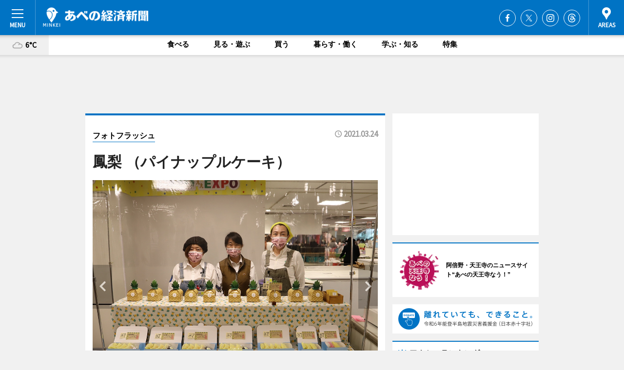

--- FILE ---
content_type: text/html; charset=utf-8
request_url: https://abeno.keizai.biz/photoflash/9350/
body_size: 74731
content:
<!DOCTYPE HTML>
<html>
<head>
<meta http-equiv="Content-Type" content="text/html; charset=utf-8">
<meta name="viewport" content="width=device-width,initial-scale=1,minimum-scale=1,maximum-scale=1,user-scalable=no">
<title>鳳梨 （パイナップルケーキ） - あべの経済新聞</title>

<meta name="keywords" content="あべの,経済,新聞,ニュース,カルチャー">
<meta name="description" content="あべの・天王寺エリアにある注目店が出店するイベント「あべの☆天王寺ええEXPO」が3月24日、あべのハルカス近鉄本店（大阪市阿倍野区）ウイング館9階催会場で始まった。">
<meta property="fb:app_id" content="510779042320955">
<meta property="fb:admins" content="100001334499453">
<meta property="og:site_name" content="あべの経済新聞">
<meta property="og:locale" content="ja_JP">
<meta property="og:type" content="article">
<meta name="twitter:card" content="summary_large_image">
<meta name="twitter:site" content="@minkei">
<meta property="og:title" content="鳳梨 （パイナップルケーキ）">
<meta name="twitter:title" content="鳳梨 （パイナップルケーキ）">
<link rel="canonical" href="https://abeno.keizai.biz/photoflash/9350/">
<meta property="og:url" content="https://abeno.keizai.biz/photoflash/9350/">
<meta name="twitter:url" content="https://abeno.keizai.biz/photoflash/9350/">
<meta property="og:description" content="あべの・天王寺エリアにある注目店が出店するイベント「あべの☆天王寺ええEXPO」が3月24日、あべのハルカス近鉄本店（大阪市阿倍野区）ウイング館9階催会場で始まった。">
<meta name="twitter:description" content="あべの・天王寺エリアにある注目店が出店するイベント「あべの☆天王寺ええEXPO」が3月24日、あべのハルカス近鉄本店（大阪市阿倍野区）ウイング館9階催会場で始まった。">
<meta property="og:image" content="https://images.keizai.biz/abeno_keizai/photonews/1616559534_b.jpg">
<meta name="twitter:image" content="https://images.keizai.biz/abeno_keizai/photonews/1616559534_b.jpg">
<link href="https://images.keizai.biz/favicon.ico" rel="shortcut icon">
<link href="https://ex.keizai.biz/common.8.3.0/css.1.0.6/common.min.css?1769003703" rel="stylesheet" type="text/css">
<link href="https://ex.keizai.biz/common.8.3.0/css.1.0.6/single.min.css?1769003703" rel="stylesheet" type="text/css">
<link href="https://abeno.keizai.biz/css/style.css" rel="stylesheet" type="text/css">
<link href="https://ex.keizai.biz/common.8.3.0/css.1.0.6/all.min.css" rel="stylesheet" type="text/css">
<link href="https://fonts.googleapis.com/css?family=Source+Sans+Pro" rel="stylesheet">
<link href="https://cdn.jsdelivr.net/npm/yakuhanjp@3.0.0/dist/css/yakuhanjp.min.css" rel=”preload” as="stylesheet" type="text/css">
<link href="https://ex.keizai.biz/common.8.3.0/css.1.0.6/print.min.css" media="print" rel="stylesheet" type="text/css">
<script>
var microadCompass = microadCompass || {};
microadCompass.queue = microadCompass.queue || [];
</script>
<script charset="UTF-8" src="//j.microad.net/js/compass.js" onload="new microadCompass.AdInitializer().initialize();" async></script>
<script type="text/javascript">
var PWT={};
var pbjs = pbjs || {};
pbjs.que = pbjs.que || [];
var googletag = googletag || {};
googletag.cmd = googletag.cmd || [];
var gptRan = false;
PWT.jsLoaded = function(){
    if(!location.hostname.match(/proxypy.org|printwhatyoulike.com/)){
        loadGPT();
    }
};
var loadGPT = function(){
    if (!gptRan) {
        gptRan = true;
        var gads = document.createElement('script');
        var useSSL = 'https:' == document.location.protocol;
        gads.src = (useSSL ? 'https:' : 'http:') + '//securepubads.g.doubleclick.net/tag/js/gpt.js';
        gads.async = true;
        var node = document.getElementsByTagName('script')[0];
        node.parentNode.insertBefore(gads, node);
        var pbjsEl = document.createElement("script");
        pbjsEl.type = "text/javascript";
        pbjsEl.src = "https://anymind360.com/js/2131/ats.js";
        var pbjsTargetEl = document.getElementsByTagName("head")[0];
        pbjsTargetEl.insertBefore(pbjsEl, pbjsTargetEl.firstChild);
    }
};
setTimeout(loadGPT, 500);
</script>
<script type="text/javascript">
(function() {
var purl = window.location.href;
var url = '//ads.pubmatic.com/AdServer/js/pwt/157255/3019';
var profileVersionId = '';
if(purl.indexOf('pwtv=')>0){
    var regexp = /pwtv=(.*?)(&|$)/g;
    var matches = regexp.exec(purl);
    if(matches.length >= 2 && matches[1].length > 0){
    profileVersionId = '/'+matches[1];
    }
}
var wtads = document.createElement('script');
wtads.async = true;
wtads.type = 'text/javascript';
wtads.src = url+profileVersionId+'/pwt.js';
var node = document.getElementsByTagName('script')[0];
node.parentNode.insertBefore(wtads, node);
})();
</script>
<script>
window.gamProcessed = false;
window.gamFailSafeTimeout = 5e3;
window.reqGam = function () {
    if (!window.gamProcessed) {
        window.gamProcessed = true;
        googletag.cmd.push(function () {
            googletag.pubads().refresh();
        });
    }
};
setTimeout(function () {
    window.reqGam();
}, window.gamFailSafeTimeout);
var googletag = googletag || {};
googletag.cmd = googletag.cmd || [];
googletag.cmd.push(function(){
let issp = false;
let hbSlots = new Array();
let amznSlots = new Array();
const ua = window.navigator.userAgent.toLowerCase();
if (ua.indexOf('iphone') > 0 || ua.indexOf('ipod') > 0 || ua.indexOf('android') > 0 && ua.indexOf('mobile') > 0) {
    issp = true;
}
if (issp === true) {
    amznSlots.push(googletag.defineSlot('/159334285/sp_abeno_header_1st', [[320, 100], [320, 50]], 'div-gpt-ad-1576055139196-0').addService(googletag.pubads()));
    hbSlots.push(googletag.defineSlot('/159334285/sp_abeno_list_1st', [[336, 280], [300, 250], [320, 100], [320, 50], [200, 200], 'fluid'], 'div-gpt-ad-1580717788210-0').addService(googletag.pubads()));
    hbSlots.push(googletag.defineSlot('/159334285/sp_abeno_inarticle', ['fluid', [300, 250], [336, 280], [320, 180], [1, 1]], 'div-gpt-ad-1576055195029-0').addService(googletag.pubads()));
    hbSlots.push(googletag.defineSlot('/159334285/sp_abeno_footer_1st', ['fluid', [300, 250], [336, 280], [320, 100], [320, 50], [200, 200]], 'div-gpt-ad-1576055033248-0').addService(googletag.pubads()));
    hbSlots.push(googletag.defineSlot('/159334285/sp_abeno_footer_2nd', [[300, 250], 'fluid', [336, 280], [320, 180], [320, 100], [320, 50], [200, 200]], 'div-gpt-ad-1576037774006-0').addService(googletag.pubads()));
    hbSlots.push(googletag.defineSlot('/159334285/sp_abeno_footer_3rd', [[300, 250], [336, 280], [320, 100], [320, 50], [200, 200], 'fluid'], 'div-gpt-ad-1576055085577-0').addService(googletag.pubads()));
    hbSlots.push(googletag.defineSlot('/159334285/sp_abeno_overlay', [320, 50], 'div-gpt-ad-1584427815478-0').addService(googletag.pubads()));
    hbSlots.push(googletag.defineSlot('/159334285/sp_abeno_infeed_1st', ['fluid', [320, 100], [300, 100]], 'div-gpt-ad-1580370696425-0').addService(googletag.pubads()));
    hbSlots.push(googletag.defineSlot('/159334285/sp_abeno_infeed_2st', [[300, 100], 'fluid', [320, 100]], 'div-gpt-ad-1580370846543-0').addService(googletag.pubads()));
    hbSlots.push(googletag.defineSlot('/159334285/sp_abeno_infeed_3rd', [[300, 100], 'fluid', [320, 100]], 'div-gpt-ad-1580370937978-0').addService(googletag.pubads()));
} else {
    amznSlots.push(googletag.defineSlot('/159334285/pc_abeno_header_1st', [[728, 90], [750, 100], [970, 90]], 'div-gpt-ad-1576054393576-0').addService(googletag.pubads()));
    amznSlots.push(googletag.defineSlot('/159334285/pc_abeno_right_1st', ['fluid', [300, 250]], 'div-gpt-ad-1576054711791-0').addService(googletag.pubads()));
    hbSlots.push(googletag.defineSlot('/159334285/pc_abeno_right_2nd', ['fluid', [300, 250], [200, 200]], 'div-gpt-ad-1576054772252-0').addService(googletag.pubads()));
    hbSlots.push(googletag.defineSlot('/159334285/pc_abeno_inarticle', ['fluid', [300, 250], [336, 280]], 'div-gpt-ad-1576054895453-0').addService(googletag.pubads()));
    hbSlots.push(googletag.defineSlot('/159334285/pc_abeno_right_3rd', [[300, 250], 'fluid', [300, 600], [160, 600], [200, 200]], 'div-gpt-ad-1576054833870-0').addService(googletag.pubads()));
    amznSlots.push(googletag.defineSlot('/159334285/pc_abeno_left_1st', ['fluid', [300, 250]], 'div-gpt-ad-1576037145616-0'). addService(googletag.pubads()));
    hbSlots.push(googletag.defineSlot('/159334285/pc_abeno_infeed_1st', ['fluid'], 'div-gpt-ad-1580370696425-0').addService(googletag.pubads()));
    hbSlots.push(googletag.defineSlot('/159334285/pc_abeno_infeed_2st', ['fluid'], 'div-gpt-ad-1580370846543-0').addService(googletag.pubads()));
    hbSlots.push(googletag.defineSlot('/159334285/pc_abeno_infeed_3rd', ['fluid'], 'div-gpt-ad-1580370937978-0').addService(googletag.pubads()));
}

const interstitialSlot = googletag.defineOutOfPageSlot('/159334285/abeno_interstitial', googletag.enums.OutOfPageFormat.INTERSTITIAL);
if (interstitialSlot) amznSlots.push(interstitialSlot.addService(googletag.pubads()));
if (!googletag.pubads().isInitialLoadDisabled()) {
    googletag.pubads().disableInitialLoad();
}
googletag.pubads().enableSingleRequest();
googletag.pubads().collapseEmptyDivs();
googletag.enableServices();
googletag.pubads().refresh(amznSlots);
googletag.pubads().addEventListener('slotRequested', function(event) {
var elemId = event.slot.getSlotElementId();
for (var i = 0; i < hbSlots.length; i++) {
    if (hbSlots[i].getSlotElementId() == elemId) {
        window.gamProcessed = true;
    }
}
});
});
</script>
<script async src="//pagead2.googlesyndication.com/pagead/js/adsbygoogle.js"></script>
<script src="https://cdn.gmossp-sp.jp/ads/receiver.js"></script>
<script>(function(){/*

 Copyright The Closure Library Authors.
 SPDX-License-Identifier: Apache-2.0
*/
'use strict';var g=function(a){var b=0;return function(){return b<a.length?{done:!1,value:a[b++]}:{done:!0}}},l=this||self,m=/^[\w+/_-]+[=]{0,2}$/,p=null,q=function(){},r=function(a){var b=typeof a;if("object"==b)if(a){if(a instanceof Array)return"array";if(a instanceof Object)return b;var c=Object.prototype.toString.call(a);if("[object Window]"==c)return"object";if("[object Array]"==c||"number"==typeof a.length&&"undefined"!=typeof a.splice&&"undefined"!=typeof a.propertyIsEnumerable&&!a.propertyIsEnumerable("splice"))return"array";
if("[object Function]"==c||"undefined"!=typeof a.call&&"undefined"!=typeof a.propertyIsEnumerable&&!a.propertyIsEnumerable("call"))return"function"}else return"null";else if("function"==b&&"undefined"==typeof a.call)return"object";return b},u=function(a,b){function c(){}c.prototype=b.prototype;a.prototype=new c;a.prototype.constructor=a};var v=function(a,b){Object.defineProperty(l,a,{configurable:!1,get:function(){return b},set:q})};var y=function(a,b){this.b=a===w&&b||"";this.a=x},x={},w={};var aa=function(a,b){a.src=b instanceof y&&b.constructor===y&&b.a===x?b.b:"type_error:TrustedResourceUrl";if(null===p)b:{b=l.document;if((b=b.querySelector&&b.querySelector("script[nonce]"))&&(b=b.nonce||b.getAttribute("nonce"))&&m.test(b)){p=b;break b}p=""}b=p;b&&a.setAttribute("nonce",b)};var z=function(){return Math.floor(2147483648*Math.random()).toString(36)+Math.abs(Math.floor(2147483648*Math.random())^+new Date).toString(36)};var A=function(a,b){b=String(b);"application/xhtml+xml"===a.contentType&&(b=b.toLowerCase());return a.createElement(b)},B=function(a){this.a=a||l.document||document};B.prototype.appendChild=function(a,b){a.appendChild(b)};var C=function(a,b,c,d,e,f){try{var k=a.a,h=A(a.a,"SCRIPT");h.async=!0;aa(h,b);k.head.appendChild(h);h.addEventListener("load",function(){e();d&&k.head.removeChild(h)});h.addEventListener("error",function(){0<c?C(a,b,c-1,d,e,f):(d&&k.head.removeChild(h),f())})}catch(n){f()}};var ba=l.atob("aHR0cHM6Ly93d3cuZ3N0YXRpYy5jb20vaW1hZ2VzL2ljb25zL21hdGVyaWFsL3N5c3RlbS8xeC93YXJuaW5nX2FtYmVyXzI0ZHAucG5n"),ca=l.atob("WW91IGFyZSBzZWVpbmcgdGhpcyBtZXNzYWdlIGJlY2F1c2UgYWQgb3Igc2NyaXB0IGJsb2NraW5nIHNvZnR3YXJlIGlzIGludGVyZmVyaW5nIHdpdGggdGhpcyBwYWdlLg=="),da=l.atob("RGlzYWJsZSBhbnkgYWQgb3Igc2NyaXB0IGJsb2NraW5nIHNvZnR3YXJlLCB0aGVuIHJlbG9hZCB0aGlzIHBhZ2Uu"),ea=function(a,b,c){this.b=a;this.f=new B(this.b);this.a=null;this.c=[];this.g=!1;this.i=b;this.h=c},F=function(a){if(a.b.body&&!a.g){var b=
function(){D(a);l.setTimeout(function(){return E(a,3)},50)};C(a.f,a.i,2,!0,function(){l[a.h]||b()},b);a.g=!0}},D=function(a){for(var b=G(1,5),c=0;c<b;c++){var d=H(a);a.b.body.appendChild(d);a.c.push(d)}b=H(a);b.style.bottom="0";b.style.left="0";b.style.position="fixed";b.style.width=G(100,110).toString()+"%";b.style.zIndex=G(2147483544,2147483644).toString();b.style["background-color"]=I(249,259,242,252,219,229);b.style["box-shadow"]="0 0 12px #888";b.style.color=I(0,10,0,10,0,10);b.style.display=
"flex";b.style["justify-content"]="center";b.style["font-family"]="Roboto, Arial";c=H(a);c.style.width=G(80,85).toString()+"%";c.style.maxWidth=G(750,775).toString()+"px";c.style.margin="24px";c.style.display="flex";c.style["align-items"]="flex-start";c.style["justify-content"]="center";d=A(a.f.a,"IMG");d.className=z();d.src=ba;d.style.height="24px";d.style.width="24px";d.style["padding-right"]="16px";var e=H(a),f=H(a);f.style["font-weight"]="bold";f.textContent=ca;var k=H(a);k.textContent=da;J(a,
e,f);J(a,e,k);J(a,c,d);J(a,c,e);J(a,b,c);a.a=b;a.b.body.appendChild(a.a);b=G(1,5);for(c=0;c<b;c++)d=H(a),a.b.body.appendChild(d),a.c.push(d)},J=function(a,b,c){for(var d=G(1,5),e=0;e<d;e++){var f=H(a);b.appendChild(f)}b.appendChild(c);c=G(1,5);for(d=0;d<c;d++)e=H(a),b.appendChild(e)},G=function(a,b){return Math.floor(a+Math.random()*(b-a))},I=function(a,b,c,d,e,f){return"rgb("+G(Math.max(a,0),Math.min(b,255)).toString()+","+G(Math.max(c,0),Math.min(d,255)).toString()+","+G(Math.max(e,0),Math.min(f,
255)).toString()+")"},H=function(a){a=A(a.f.a,"DIV");a.className=z();return a},E=function(a,b){0>=b||null!=a.a&&0!=a.a.offsetHeight&&0!=a.a.offsetWidth||(fa(a),D(a),l.setTimeout(function(){return E(a,b-1)},50))},fa=function(a){var b=a.c;var c="undefined"!=typeof Symbol&&Symbol.iterator&&b[Symbol.iterator];b=c?c.call(b):{next:g(b)};for(c=b.next();!c.done;c=b.next())(c=c.value)&&c.parentNode&&c.parentNode.removeChild(c);a.c=[];(b=a.a)&&b.parentNode&&b.parentNode.removeChild(b);a.a=null};var ia=function(a,b,c,d,e){var f=ha(c),k=function(n){n.appendChild(f);l.setTimeout(function(){f?(0!==f.offsetHeight&&0!==f.offsetWidth?b():a(),f.parentNode&&f.parentNode.removeChild(f)):a()},d)},h=function(n){document.body?k(document.body):0<n?l.setTimeout(function(){h(n-1)},e):b()};h(3)},ha=function(a){var b=document.createElement("div");b.className=a;b.style.width="1px";b.style.height="1px";b.style.position="absolute";b.style.left="-10000px";b.style.top="-10000px";b.style.zIndex="-10000";return b};var K={},L=null;var M=function(){},N="function"==typeof Uint8Array,O=function(a,b){a.b=null;b||(b=[]);a.j=void 0;a.f=-1;a.a=b;a:{if(b=a.a.length){--b;var c=a.a[b];if(!(null===c||"object"!=typeof c||Array.isArray(c)||N&&c instanceof Uint8Array)){a.g=b-a.f;a.c=c;break a}}a.g=Number.MAX_VALUE}a.i={}},P=[],Q=function(a,b){if(b<a.g){b+=a.f;var c=a.a[b];return c===P?a.a[b]=[]:c}if(a.c)return c=a.c[b],c===P?a.c[b]=[]:c},R=function(a,b,c){a.b||(a.b={});if(!a.b[c]){var d=Q(a,c);d&&(a.b[c]=new b(d))}return a.b[c]};
M.prototype.h=N?function(){var a=Uint8Array.prototype.toJSON;Uint8Array.prototype.toJSON=function(){var b;void 0===b&&(b=0);if(!L){L={};for(var c="ABCDEFGHIJKLMNOPQRSTUVWXYZabcdefghijklmnopqrstuvwxyz0123456789".split(""),d=["+/=","+/","-_=","-_.","-_"],e=0;5>e;e++){var f=c.concat(d[e].split(""));K[e]=f;for(var k=0;k<f.length;k++){var h=f[k];void 0===L[h]&&(L[h]=k)}}}b=K[b];c=[];for(d=0;d<this.length;d+=3){var n=this[d],t=(e=d+1<this.length)?this[d+1]:0;h=(f=d+2<this.length)?this[d+2]:0;k=n>>2;n=(n&
3)<<4|t>>4;t=(t&15)<<2|h>>6;h&=63;f||(h=64,e||(t=64));c.push(b[k],b[n],b[t]||"",b[h]||"")}return c.join("")};try{return JSON.stringify(this.a&&this.a,S)}finally{Uint8Array.prototype.toJSON=a}}:function(){return JSON.stringify(this.a&&this.a,S)};var S=function(a,b){return"number"!==typeof b||!isNaN(b)&&Infinity!==b&&-Infinity!==b?b:String(b)};M.prototype.toString=function(){return this.a.toString()};var T=function(a){O(this,a)};u(T,M);var U=function(a){O(this,a)};u(U,M);var ja=function(a,b){this.c=new B(a);var c=R(b,T,5);c=new y(w,Q(c,4)||"");this.b=new ea(a,c,Q(b,4));this.a=b},ka=function(a,b,c,d){b=new T(b?JSON.parse(b):null);b=new y(w,Q(b,4)||"");C(a.c,b,3,!1,c,function(){ia(function(){F(a.b);d(!1)},function(){d(!0)},Q(a.a,2),Q(a.a,3),Q(a.a,1))})};var la=function(a,b){V(a,"internal_api_load_with_sb",function(c,d,e){ka(b,c,d,e)});V(a,"internal_api_sb",function(){F(b.b)})},V=function(a,b,c){a=l.btoa(a+b);v(a,c)},W=function(a,b,c){for(var d=[],e=2;e<arguments.length;++e)d[e-2]=arguments[e];e=l.btoa(a+b);e=l[e];if("function"==r(e))e.apply(null,d);else throw Error("API not exported.");};var X=function(a){O(this,a)};u(X,M);var Y=function(a){this.h=window;this.a=a;this.b=Q(this.a,1);this.f=R(this.a,T,2);this.g=R(this.a,U,3);this.c=!1};Y.prototype.start=function(){ma();var a=new ja(this.h.document,this.g);la(this.b,a);na(this)};
var ma=function(){var a=function(){if(!l.frames.googlefcPresent)if(document.body){var b=document.createElement("iframe");b.style.display="none";b.style.width="0px";b.style.height="0px";b.style.border="none";b.style.zIndex="-1000";b.style.left="-1000px";b.style.top="-1000px";b.name="googlefcPresent";document.body.appendChild(b)}else l.setTimeout(a,5)};a()},na=function(a){var b=Date.now();W(a.b,"internal_api_load_with_sb",a.f.h(),function(){var c;var d=a.b,e=l[l.btoa(d+"loader_js")];if(e){e=l.atob(e);
e=parseInt(e,10);d=l.btoa(d+"loader_js").split(".");var f=l;d[0]in f||"undefined"==typeof f.execScript||f.execScript("var "+d[0]);for(;d.length&&(c=d.shift());)d.length?f[c]&&f[c]!==Object.prototype[c]?f=f[c]:f=f[c]={}:f[c]=null;c=Math.abs(b-e);c=1728E5>c?0:c}else c=-1;0!=c&&(W(a.b,"internal_api_sb"),Z(a,Q(a.a,6)))},function(c){Z(a,c?Q(a.a,4):Q(a.a,5))})},Z=function(a,b){a.c||(a.c=!0,a=new l.XMLHttpRequest,a.open("GET",b,!0),a.send())};(function(a,b){l[a]=function(c){for(var d=[],e=0;e<arguments.length;++e)d[e-0]=arguments[e];l[a]=q;b.apply(null,d)}})("__d3lUW8vwsKlB__",function(a){"function"==typeof window.atob&&(a=window.atob(a),a=new X(a?JSON.parse(a):null),(new Y(a)).start())});}).call(this);

window.__d3lUW8vwsKlB__("[base64]/[base64]");</script><script type="text/javascript">
window._taboola = window._taboola || [];
_taboola.push({article:'auto'});
! function(e, f, u, i) {
if (!document.getElementById(i)) {
e.async = 1;
e.src = u;
e.id = i;
f.parentNode.insertBefore(e, f);
}
}(document.createElement('script'),
document.getElementsByTagName('script')[0],
'//cdn.taboola.com/libtrc/minkeijapan-network/loader.js',
'tb_loader_script');
if (window.performance && typeof window.performance.mark == 'function')
{window.performance.mark('tbl_ic');}
</script>
</head>
<body>

<div id="wrap">
<div id="header">
<div class="inner">
<div id="menuBtn"><span></span></div>
<h1 class="logo"><a href="https://abeno.keizai.biz/">あべの経済新聞</a></h1>
<div id="areasBtn"><span></span></div>
<ul class="sns">
<li class="fb"><a href="https://www.facebook.com/abenokeizai" target="_blank">Facebook</a></li><li class="tw"><a href="https://twitter.com/abenokeizai" target="_blank">Twitter</a></li><li class="itg"><a href="https://www.instagram.com/abenokeizai" target="_blank">Instagram</a></li><li class="thr"><a href="https://www.threads.net/@abenokeizai" target="_blank">Threads</a></li></ul>
</div>
</div>
<div id="gNavi">
<div id="weather"><a href="https://abeno.keizai.biz/weather/"><img src="https://images.keizai.biz/img/weather/200.svg" alt=""><span>6°C</span></a></div>
<div class="link">
<ul>
<li><a href="https://abeno.keizai.biz/gourmet/archives/1/">食べる</a></li>
<li><a href="https://abeno.keizai.biz/play/archives/1/">見る・遊ぶ</a></li>
<li><a href="https://abeno.keizai.biz/shopping/archives/1/">買う</a></li>
<li><a href="https://abeno.keizai.biz/life/archives/1/">暮らす・働く</a></li>
<li><a href="https://abeno.keizai.biz/study/archives/1/">学ぶ・知る</a></li>
<li><a href="https://abeno.keizai.biz/special/archives/1/">特集</a></li>
</ul>
</div>
</div>
<div id="topBnr">
<script>
const spw = 430;
const hbnr = document.createElement('div');
const cbnr = document.createElement('div');
if (screen.width <= spw) {
    hbnr.classList.add("bnrW320");
    cbnr.setAttribute('id', 'div-gpt-ad-1576055139196-0');
} else {
    hbnr.classList.add("bnrWPC");
    cbnr.setAttribute('id', 'div-gpt-ad-1576054393576-0');
}
hbnr.appendChild(cbnr);
document.currentScript.parentNode.appendChild(hbnr);
if (screen.width <= spw) {
    googletag.cmd.push(function() { googletag.display('div-gpt-ad-1576055139196-0'); });
} else {
    googletag.cmd.push(function() { googletag.display('div-gpt-ad-1576054393576-0'); });
}
</script>
</div>

<div id="container">
<div class="contents" id="topBox">
<div class="box">
<div class="ttl">
<span><a href="https://abeno.keizai.biz/photoflash/archives/">フォトフラッシュ</a></span>
<time>2021.03.24</time>
<h1>鳳梨 （パイナップルケーキ）</h1>
</div>
<div class="main">
<div id="mainImage">
<img src="https://images.keizai.biz/abeno_keizai/photonews/1616559534_b.jpg" alt="">
<p id="prevArrow"><a href="https://abeno.keizai.biz/photoflash/9349/"><i class="fas fa-chevron-left"></i></a></p><p id="nextArrow"><a href="https://abeno.keizai.biz/photoflash/9351/"><i class="fas fa-chevron-right"></i></a></p></div>
</div>
<div class="gallery">
<ul>
<li>
<a href="https://abeno.keizai.biz/photoflash/9353/"><img src="https://images.keizai.biz/abeno_keizai/photonews/1616559888.jpg" alt=""></a>
</li>
<li>
<a href="https://abeno.keizai.biz/photoflash/9352/"><img src="https://images.keizai.biz/abeno_keizai/photonews/1616559754.jpg" alt=""></a>
</li>
<li>
<a href="https://abeno.keizai.biz/photoflash/9351/"><img src="https://images.keizai.biz/abeno_keizai/photonews/1616559656.jpg" alt=""></a>
</li>
<li class="isPhoto">
<img src="https://images.keizai.biz/abeno_keizai/photonews/1616559534.jpg" alt="">
</li>
<li>
<a href="https://abeno.keizai.biz/photoflash/9349/"><img src="https://images.keizai.biz/abeno_keizai/photonews/1616559402.jpg" alt=""></a>
</li>
<li>
<a href="https://abeno.keizai.biz/photoflash/9348/"><img src="https://images.keizai.biz/abeno_keizai/photonews/1616559344.jpg" alt=""></a>
</li>
<li>
<a href="https://abeno.keizai.biz/photoflash/9347/"><img src="https://images.keizai.biz/abeno_keizai/photonews/1616559268.jpg" alt=""></a>
</li>
<li>
<a href="https://abeno.keizai.biz/photoflash/9346/"><img src="https://images.keizai.biz/abeno_keizai/photonews/1616559211.jpg" alt=""></a>
</li>
<li>
<a href="https://abeno.keizai.biz/photoflash/9345/"><img src="https://images.keizai.biz/abeno_keizai/photonews/1616559160.jpg" alt=""></a>
</li>
<li>
<a href="https://abeno.keizai.biz/photoflash/9344/"><img src="https://images.keizai.biz/abeno_keizai/photonews/1616559048.jpg" alt=""></a>
</li>
</ul>
</div>
<script>var _puri = "https://abeno.keizai.biz/photoflash/9350/";</script>
<div class="snsArea">
<ul>
<li class="fb"><a href="https://www.facebook.com/share.php?u=https://abeno.keizai.biz/photoflash/9350/" class="popup" target="_blank"></a><span id="fb_count"><p id="fb_count_num">0</p></span></li>
<li class="tw"><a href="https://twitter.com/intent/tweet?url=https://abeno.keizai.biz/photoflash/9350/&text=鳳梨 （パイナップルケーキ）" class="popup" target="_blank"></a></li>
<li class="line"><a href="https://line.me/R/msg/text/?%E9%B3%B3%E6%A2%A8%20%EF%BC%88%E3%83%91%E3%82%A4%E3%83%8A%E3%83%83%E3%83%97%E3%83%AB%E3%82%B1%E3%83%BC%E3%82%AD%EF%BC%89%0d%0ahttps%3A%2F%2Fabeno.keizai.biz%2Fphotoflash%2F9350%2F" class="popup" target="_blank"></a></li>
<li class="htn"><a href="http://b.hatena.ne.jp/entry/https://abeno.keizai.biz/photoflash/9350/" target="_blank"></a><span id="htn_count">&nbsp;</span></li>
</ul>
</div>
<div class="txt bnr2_txt">
<p>あべの・天王寺エリアにある注目店が出店するイベント「あべの☆天王寺ええEXPO」が3月24日、あべのハルカス近鉄本店（大阪市阿倍野区）ウイング館9階催会場で始まった。</p>
<script>
const _bnr = document.createElement('div');
const _cbnr = document.createElement('div');
_bnr.classList.add("bnr2");
if (screen.width <= spw) {
    _cbnr.setAttribute('id', 'div-gpt-ad-1576055195029-0');
} else {
    _cbnr.setAttribute('id', 'div-gpt-ad-1576054895453-0');
}
_bnr.appendChild(_cbnr);
document.currentScript.parentNode.appendChild(_bnr);
if (screen.width <= spw) {
    googletag.cmd.push(function() {
        googletag.display('div-gpt-ad-1576055195029-0');
    });
} else {
    googletag.cmd.push(function() {
        googletag.display('div-gpt-ad-1576054895453-0');
    });
}
</script>
</div>
<ul class="btnList article">
<li class="send"><a href="https://abeno.keizai.biz/headline/3640/">記事を読む</a></li>
</ul>
<ul class="snsList">
<li>
<a href="https://twitter.com/share" class="twitter-share-button popup" data-url="https://abeno.keizai.biz/photoflash/9350/" data-text="鳳梨 （パイナップルケーキ）" data-lang="ja"></a><script>!function(d,s,id){var js,fjs=d.getElementsByTagName(s)[0],p='https';if(!d.getElementById(id)){js=d.createElement(s);js.id=id;js.src=p+'://platform.twitter.com/widgets.js';fjs.parentNode.insertBefore(js,fjs);}}(document, 'script', 'twitter-wjs');</script>
</li>
<li>
<div id="fb-root"></div>
<script async defer crossorigin="anonymous" src="https://connect.facebook.net/ja_JP/sdk.js#xfbml=1&version=v9.0&appId=510779042320955&autoLogAppEvents=1" nonce="mlP5kZZA"></script>
<div class="fb-share-button" data-href="https://abeno.keizai.biz/photoflash/9350/" data-layout="button_count" data-size="small"><a target="_blank" href="https://www.facebook.com/sharer/sharer.php?u=https%3A%2F%2Fabeno.keizai.biz%2Fphotoflash%2F9350%2F&amp;src=sdkpreparse" class="fb-xfbml-parse-ignore">シェア</a></div>
</li>
<li>
<div class="line-it-button" data-lang="ja" data-type="share-a" data-url="https://abeno.keizai.biz/photoflash/9350/" style="display: none;"></div>
<script src="https://d.line-scdn.net/r/web/social-plugin/js/thirdparty/loader.min.js" async="async" defer="defer"></script>
</li>
<li>
<a href="http://b.hatena.ne.jp/entry/" class="hatena-bookmark-button" data-hatena-bookmark-layout="basic-label-counter" data-hatena-bookmark-lang="ja" data-hatena-bookmark-height="20" title="はてなブックマークに追加"><img src="https://b.st-hatena.com/images/entry-button/button-only@2x.png" alt="はてなブックマークに追加" width="20" height="20" style="border: none;" /></a><script type="text/javascript" src="https://b.st-hatena.com/js/bookmark_button.js" charset="utf-8" async="async"></script>
</li>
</ul>
</div>
<div class="box">
<div class="pager">
<ul>
<li class="prev"><a href="https://abeno.keizai.biz/photoflash/9349/"><span>前の写真</span></a></li><li class="next"><a href="https://abeno.keizai.biz/photoflash/9351/"><span>次の写真</span></a></li></ul>
</div>
</div>
</div>
<div class="box" style="text-align: center;">
<div id="middleBnr" class="box bnr">
<script>
if (screen.width <= spw) {
    const _cMiddleBnr = document.createElement('div');
    _cMiddleBnr.setAttribute('id', 'div-gpt-ad-1580717788210-0');
    document.currentScript.parentNode.appendChild(_cMiddleBnr);
    googletag.cmd.push(function() { googletag.display('div-gpt-ad-1580717788210-0'); });
}
</script>

</div>
</div>
<div id="info">
<div id="category">

<div class="box special">
<div class="ttl"><h2>特集</h2></div>
<ul class="thumbB">
<li>
<a href="https://abeno.keizai.biz/column/55/">
<div class="img"><img class="lazy" src="https://images.keizai.biz/img/extras/noimage.png" data-src="https://abeno.keizai.biz/img/column/1761356118/1761356261index.jpg" alt="【動画】大阪市立美術館で「天空のアトラス イタリア館の至宝」　ファルネーゼのアトラスなど展示"></div>
<div class="block">
<span>エリア特集</span>
<h3>【動画】大阪市立美術館で「天空のアトラス イタリア館の至宝」　ファルネーゼのアトラスなど展示</h3>
</div>
</a>
</li>
<li>
<a href="https://abeno.keizai.biz/column/54/">
<div class="img"><img class="lazy" src="https://images.keizai.biz/img/extras/noimage.png" data-src="https://abeno.keizai.biz/img/column/1659150018/1659150551index.jpg" alt="【動画】長居公園に食やスポーツの新施設　夜の植物園にチームラボの常設展も"></div>
<div class="block">
<span>エリア特集</span>
<h3>【動画】長居公園に食やスポーツの新施設　夜の植物園にチームラボの常設展も</h3>
</div>
</a>
</li>
</ul>
<div class="more"><a href="https://abeno.keizai.biz/special/archives/1/"><span>もっと見る</span></a></div>
</div>
<div class="box latestnews">
<div class="ttl"><h2>最新ニュース</h2></div>
<div class="thumbA">
<a href="https://abeno.keizai.biz/headline/4436/">
<div class="img">
<img src="https://images.keizai.biz/abeno_keizai/headline/1768974261_photo.jpg" alt="">
</div>
<span>食べる</span>
<h3>天王寺ミオがリニューアルへ　ミニクロワッサン専門店など新規18店舗</h3>
<p>天王寺ミオ（大阪市天王寺区）が2月から5月にかけて、30店舗が順次オープンするリニューアルを行う。</p>
</a>
</div>
<ul class="thumbC">
<li>
<a href="https://abeno.keizai.biz/headline/4435/">
<div class="img">
<img src="https://images.keizai.biz/abeno_keizai/thumbnail/1768632298_mini.jpg" alt="">
</div>
<div class="block">
<span>食べる</span><h3>あべのハルカス近鉄本店でバレンタインイベント　チョコパフェ博覧会も</h3>
</div>
</a>
</li>
<li>
<a href="https://abeno.keizai.biz/headline/4434/">
<div class="img">
<img src="https://images.keizai.biz/abeno_keizai/thumbnail/1768445486_mini.jpg" alt="">
</div>
<div class="block">
<span>買う</span><h3>あべのキューズモールがリニューアル、新規14店　ハローキティとコラボも</h3>
</div>
</a>
</li>
<li>
<a href="https://abeno.keizai.biz/headline/4433/">
<div class="img">
<img src="https://images.keizai.biz/abeno_keizai/thumbnail/1768183567_mini.jpg" alt="">
</div>
<div class="block">
<span>暮らす・働く</span><h3>あべのハルカスで「大人の階段上る」　20歳のチャレンジ、振り袖姿の参加者も</h3>
</div>
</a>
</li>
<li>
<a href="https://abeno.keizai.biz/headline/4432/">
<div class="img">
<img src="https://images.keizai.biz/abeno_keizai/thumbnail/1767699666_mini.jpg" alt="">
</div>
<div class="block">
<span>暮らす・働く</span><h3>天王寺動物園に今宮戎神社「十日戎」の福娘　福笹贈る</h3>
</div>
</a>
</li>
<li>
<a href="https://abeno.keizai.biz/headline/4431/">
<div class="img">
<img src="https://images.keizai.biz/abeno_keizai/thumbnail/1767595016_mini.jpg" alt="">
</div>
<div class="block">
<span>見る・遊ぶ</span><h3>阿倍王子神社で新春初揮毫　書道家・田邊柳奨さんが希望の一文字書く</h3>
</div>
</a>
</li>
<li id="_ads">
<div id='div-gpt-ad-1580370696425-0'>
<script>
googletag.cmd.push(function() { googletag.display('div-gpt-ad-1580370696425-0'); });
</script>
</div>
</li>

</ul>
<div class="more"><a href="https://abeno.keizai.biz/headline/archives/1/"><span>もっと見る</span></a></div>
</div>
<div class="box">
<div id="taboola-below-article-thumbnails"></div>
<script type="text/javascript">
window._taboola = window._taboola || [];
_taboola.push({
mode: 'thumbnails-a',
container: 'taboola-below-article-thumbnails',
placement: 'Below Article Thumbnails',
target_type: 'mix'
});
</script>
</div>
<div class="box gourmet">
<div class="ttl"><h2>食べる</h2></div>
<div class="thumbA">
<a href="https://abeno.keizai.biz/headline/4436/">
<div class="img"><img class="lazy" src="https://images.keizai.biz/img/extras/noimage.png" data-src="https://images.keizai.biz/abeno_keizai/headline/1768974261_photo.jpg" alt=""></div>
<span>食べる</span>
<h3>天王寺ミオがリニューアルへ　ミニクロワッサン専門店など新規18店舗</h3>
<p>天王寺ミオ（大阪市天王寺区）が2月から5月にかけて、30店舗が順次オープンするリニューアルを行う。</p>
</a>
</div>
<ul class="thumbC">
<li>
<a href="https://abeno.keizai.biz/headline/4435/">
<div class="img"><img class="lazy" src="https://images.keizai.biz/img/extras/noimage.png" data-src="https://images.keizai.biz/abeno_keizai/headline/1768632298.jpg" alt=""></div>
<div class="block">
<span>食べる</span>
<h3>あべのハルカス近鉄本店でバレンタインイベント　チョコパフェ博覧会も</h3>
</div>
</a>
</li>
<li>
<a href="https://abeno.keizai.biz/headline/4426/">
<div class="img"><img class="lazy" src="https://images.keizai.biz/img/extras/noimage.png" data-src="https://images.keizai.biz/abeno_keizai/headline/1766640691.jpg" alt=""></div>
<div class="block">
<span>食べる</span>
<h3>天王寺公園てんしばの花店併設カフェがリニューアル　モーニングも</h3>
</div>
</a>
</li>
<li>
<a href="https://abeno.keizai.biz/headline/4420/">
<div class="img"><img class="lazy" src="https://images.keizai.biz/img/extras/noimage.png" data-src="https://images.keizai.biz/abeno_keizai/headline/1764662950.jpg" alt=""></div>
<div class="block">
<span>食べる</span>
<h3>あべのハルカス近鉄本店「パンの祭典 ブーランジェリー博覧会」が盛況</h3>
</div>
</a>
</li>
<li id="_ads15">
<div id='div-gpt-ad-1580370846543-0'>
<script>
googletag.cmd.push(function() { googletag.display('div-gpt-ad-1580370846543-0'); });
</script>
</div>
</li>

</ul>
<div class="more"><a href="https://abeno.keizai.biz/gourmet/archives/1/"><span>もっと見る</span></a></div>
</div>
<script>
if (screen.width <= spw) {
    const _bnr = document.createElement('div');
    const _cbnr = document.createElement('div');
    _bnr.classList.add('box', 'oauth', 'sp');
    _cbnr.setAttribute('id', 'div-gpt-ad-1580370696425-0');
    _bnr.appendChild(_cbnr);
    document.currentScript.parentNode.appendChild(_bnr);
    googletag.cmd.push(function() { googletag.display('div-gpt-ad-1580370696425-0'); });
}
</script>
<div class="box shopping">
<div class="ttl"><h2>買う</h2></div>
<div class="thumbA">
<a href="https://abeno.keizai.biz/headline/4434/">
<div class="img"><img class="lazy" src="https://images.keizai.biz/img/extras/noimage.png" data-src="https://images.keizai.biz/abeno_keizai/headline/1768445486_photo.jpg" alt=""></div>
<span>買う</span>
<h3>あべのキューズモールがリニューアル、新規14店　ハローキティとコラボも</h3>
<p>天王寺駅近くの商業施設「あべのキューズモール」（大阪市阿倍野区）が今春、移転も含め計34店舗（新規は14店舗）が順次オープンするリニューアルを行う。</p>
</a>
</div>
<ul class="thumbC">
<li>
<a href="https://abeno.keizai.biz/headline/4430/">
<div class="img"><img class="lazy" src="https://images.keizai.biz/img/extras/noimage.png" data-src="https://images.keizai.biz/abeno_keizai/headline/1767318879.jpg" alt=""></div>
<div class="block">
<span>買う</span>
<h3>あべのハルカス近鉄本店の初売りに2400人が列　万博ショップも人気</h3>
</div>
</a>
</li>
<li>
<a href="https://abeno.keizai.biz/headline/4423/">
<div class="img"><img class="lazy" src="https://images.keizai.biz/img/extras/noimage.png" data-src="https://images.keizai.biz/abeno_keizai/headline/1765579626.jpg" alt=""></div>
<div class="block">
<span>買う</span>
<h3>大阪・関西万博閉幕から2カ月　ミャクミャクグッズは人気衰えず</h3>
</div>
</a>
</li>
<li>
<a href="https://abeno.keizai.biz/headline/4412/">
<div class="img"><img class="lazy" src="https://images.keizai.biz/img/extras/noimage.png" data-src="https://images.keizai.biz/abeno_keizai/headline/1763094967.jpg" alt=""></div>
<div class="block">
<span>買う</span>
<h3>あべのハルカス近鉄本店でクリスマスグッズ販売　「クリスマストイズ」も</h3>
</div>
</a>
</li>
<li id="_ads25">
<div id='div-gpt-ad-1580370937978-0'>
<script>
googletag.cmd.push(function() { googletag.display('div-gpt-ad-1580370937978-0'); });
</script>
</div>
</li>

</ul>
<div class="more"><a href="https://abeno.keizai.biz/shopping/archives/1/"><span>もっと見る</span></a></div>
</div>
<script>
if (screen.width <= spw) {
    const _bnr = document.createElement('div');
    const _cbnr = document.createElement('div');
    _bnr.classList.add('rb', 'sp');
    _cbnr.setAttribute('id', 'div-gpt-ad-1576037774006-0');
    _bnr.appendChild(_cbnr);
    document.currentScript.parentNode.appendChild(_bnr);
    googletag.cmd.push(function() { googletag.display('div-gpt-ad-1576037774006-0'); });
}
</script>
<div class="box life">
<div class="ttl"><h2>暮らす・働く</h2></div>
<div class="thumbA">
<a href="https://abeno.keizai.biz/headline/4433/">
<div class="img"><img class="lazy" src="https://images.keizai.biz/img/extras/noimage.png" data-src="https://images.keizai.biz/abeno_keizai/headline/1768183567_photo.jpg" alt=""></div>
<span>暮らす・働く</span>
<h3>あべのハルカスで「大人の階段上る」　20歳のチャレンジ、振り袖姿の参加者も</h3>
<p>あべのハルカス（大阪市阿倍野区）で成人の日の1月12日、20歳を迎えた参加者が展望台までの階段を歩く恒例イベント「第12回 ハルカスウォーク ハタチのチャレンジ」が行われた。</p>
</a>
</div>
<ul class="thumbC">
<li>
<a href="https://abeno.keizai.biz/headline/4432/">
<div class="img"><img class="lazy" src="https://images.keizai.biz/img/extras/noimage.png" data-src="https://images.keizai.biz/abeno_keizai/headline/1767699666.jpg" alt=""></div>
<div class="block">
<span>暮らす・働く</span>
<h3>天王寺動物園に今宮戎神社「十日戎」の福娘　福笹贈る</h3>
</div>
</a>
</li>
<li>
<a href="https://abeno.keizai.biz/headline/4384/">
<div class="img"><img class="lazy" src="https://images.keizai.biz/img/extras/noimage.png" data-src="https://images.keizai.biz/abeno_keizai/headline/1756708412.jpg" alt=""></div>
<div class="block">
<span>暮らす・働く</span>
<h3>あべのハルカス近鉄本店で防災訓練　小学生210人も参加</h3>
</div>
</a>
</li>
<li>
<a href="https://abeno.keizai.biz/headline/4355/">
<div class="img"><img class="lazy" src="https://images.keizai.biz/img/extras/noimage.png" data-src="https://images.keizai.biz/abeno_keizai/headline/1750557939.jpg" alt=""></div>
<div class="block">
<span>暮らす・働く</span>
<h3>あべのハルカスで「阿倍野神輿」巡行　展望台から大阪・関西の厄よけ祈願</h3>
</div>
</a>
</li>
<li>
<a href="https://abeno.keizai.biz/headline/4344/">
<div class="img"><img class="lazy" src="https://images.keizai.biz/img/extras/noimage.png" data-src="https://images.keizai.biz/abeno_keizai/headline/1748410470.jpg" alt=""></div>
<div class="block">
<span>暮らす・働く</span>
<h3>あべのハルカス近鉄本店で中元商戦スタート　在阪百貨店で最も早く</h3>
</div>
</a>
</li>

</ul>
<div class="more"><a href="https://abeno.keizai.biz/life/archives/1/"><span>もっと見る</span></a></div>
</div>
<script>
if (screen.width <= spw) {
    const _bnr = document.createElement('div');
    const _cbnr = document.createElement('div');
    _bnr.classList.add('rb', 'sp', 'thd');
    _cbnr.setAttribute('id', 'div-gpt-ad-1576055085577-0');
    _bnr.appendChild(_cbnr);
    document.currentScript.parentNode.appendChild(_bnr);
    googletag.cmd.push(function() { googletag.display('div-gpt-ad-1576055085577-0'); });
}
</script>
<div class="box play hdSP">
<div class="ttl"><h2>見る・遊ぶ</h2></div>
<div class="thumbA">
<a href="https://abeno.keizai.biz/headline/4431/">
<div class="img"><img class="lazy" src="https://images.keizai.biz/img/extras/noimage.png" data-src="https://images.keizai.biz/abeno_keizai/headline/1767595016_photo.jpg" alt=""></div>
<span>見る・遊ぶ</span>
<h3>阿倍王子神社で新春初揮毫　書道家・田邊柳奨さんが希望の一文字書く</h3>
<p>阿倍野区在住の書道家・田邊柳奨さんによる新春初揮毫（きごう）が1月3日、阿倍王子神社（大阪市阿倍野区阿倍野元町）で行われた。</p>
</a>
</div>
<ul class="thumbC">
<li>
<a href="https://abeno.keizai.biz/headline/4429/">
<div class="img"><img class="lazy" src="https://images.keizai.biz/img/extras/noimage.png" data-src="https://images.keizai.biz/abeno_keizai/headline/1767222017.jpg" alt=""></div>
<div class="block">
<span>見る・遊ぶ</span>
<h3>あべのハルカス地上300メートルから初日の出　元旦恒例の特別営業</h3>
</div>
</a>
</li>
<li>
<a href="https://abeno.keizai.biz/headline/4428/">
<div class="img"><img class="lazy" src="https://images.keizai.biz/img/extras/noimage.png" data-src="https://images.keizai.biz/abeno_keizai/headline/1766970087.jpg" alt=""></div>
<div class="block">
<span>見る・遊ぶ</span>
<h3>あべのハルカス美術館で「密やかな美 小村雪岱のすべて」　600点を展示</h3>
</div>
</a>
</li>
<li>
<a href="https://abeno.keizai.biz/headline/4425/">
<div class="img"><img class="lazy" src="https://images.keizai.biz/img/extras/noimage.png" data-src="https://images.keizai.biz/abeno_keizai/headline/1766551381.jpg" alt=""></div>
<div class="block">
<span>見る・遊ぶ</span>
<h3>あべのハルカス展望台でプロジェクションマッピング　宇宙空間をイメージ</h3>
</div>
</a>
</li>
<li>
<a href="https://abeno.keizai.biz/headline/4424/">
<div class="img"><img class="lazy" src="https://images.keizai.biz/img/extras/noimage.png" data-src="https://images.keizai.biz/abeno_keizai/headline/1766126492.jpg" alt=""></div>
<div class="block">
<span>見る・遊ぶ</span>
<h3>あべのハルカス近鉄本店で「大阪・関西万博報道写真展」　初日は盛況</h3>
</div>
</a>
</li>

</ul>
<div class="more"><a href="https://abeno.keizai.biz/play/archives/1/"><span>もっと見る</span></a></div>
</div>
<div class="box study hdSP">
<div class="ttl"><h2>学ぶ・知る</h2></div>
<div class="thumbA">
<a href="https://abeno.keizai.biz/headline/4427/">
<div class="img"><img class="lazy" src="https://images.keizai.biz/img/extras/noimage.png" data-src="https://images.keizai.biz/abeno_keizai/headline/1766710323_photo.jpg" alt=""></div>
<span>学ぶ・知る</span>
<h3>通天閣で年末恒例「干支の引き継ぎ式」　ヘビとウマが対面</h3>
<p>干支（えと）にちなんだ動物が対面する年末の恒例行事「干支の引き継ぎ式」が12月26日、通天閣（大阪市浪速区）で開かれた。</p>
</a>
</div>
<ul class="thumbC">
<li>
<a href="https://abeno.keizai.biz/headline/4422/">
<div class="img"><img class="lazy" src="https://images.keizai.biz/img/extras/noimage.png" data-src="https://images.keizai.biz/abeno_keizai/headline/1765505253.jpg" alt=""></div>
<div class="block">
<span>学ぶ・知る</span>
<h3>あべの経済新聞の2025年PVランキング　あべのハルカス近鉄本店が上位</h3>
</div>
</a>
</li>
<li>
<a href="https://abeno.keizai.biz/headline/4413/">
<div class="img"><img class="lazy" src="https://images.keizai.biz/img/extras/noimage.png" data-src="https://images.keizai.biz/abeno_keizai/headline/1763351068.jpg" alt=""></div>
<div class="block">
<span>学ぶ・知る</span>
<h3>「おおさかもん祭り」に吉村知事、モモコさん　大阪産名品認証商品を紹介</h3>
</div>
</a>
</li>
<li>
<a href="https://abeno.keizai.biz/headline/4389/">
<div class="img"><img class="lazy" src="https://images.keizai.biz/img/extras/noimage.png" data-src="https://images.keizai.biz/abeno_keizai/headline/1758152694.jpg" alt=""></div>
<div class="block">
<span>学ぶ・知る</span>
<h3>阿部野神社と阿倍王子神社がコラボ御朱印　2枚で満月になるデザイン</h3>
</div>
</a>
</li>
<li>
<a href="https://abeno.keizai.biz/headline/4370/">
<div class="img"><img class="lazy" src="https://images.keizai.biz/img/extras/noimage.png" data-src="https://images.keizai.biz/abeno_keizai/headline/1753865130.jpg" alt=""></div>
<div class="block">
<span>学ぶ・知る</span>
<h3>あべのハルカスで子どもが仕事体験　夏の恒例イベントに260人参加</h3>
</div>
</a>
</li>
</ul>
<div class="more"><a href="https://abeno.keizai.biz/study/archives/1/"><span>もっと見る</span></a></div>
</div>
</div>
<div id="sideCategory">
<div class="side">
<div class="box news">
<div class="ttl"><h3>みん経トピックス</h3></div>
<ul>
<li><a href="http://namba.keizai.biz/headline/5772/"><h4>センタラグランドホテル大阪でイチゴビュッフェ　「あまおう」食べ放題も</h4><small>なんば経済新聞</small></a></li>
<li><a href="http://namba.keizai.biz/headline/5771/"><h4>大阪松竹座で閉館前最後の映画上映会　国内外の名画を日替わり二本立てで</h4><small>なんば経済新聞</small></a></li>
<li><a href="http://umeda.keizai.biz/headline/4517/"><h4>リッツ大阪でイチゴのアフタヌーンビュッフェ　旬の生イチゴ食べ比べも</h4><small>梅田経済新聞</small></a></li>
<li><a href="http://namba.keizai.biz/headline/5770/"><h4>道頓堀に100灯のちょうちん　冬の風物詩へ、試験的に開催</h4><small>なんば経済新聞</small></a></li>
<li><a href="http://semba.keizai.biz/headline/2523/"><h4>せんびる10号館に立ち飲み焼き鳥店　ランチタイムには3種類のラーメン</h4><small>船場経済新聞</small></a></li>
</ul>
</div>
<div class="box news release_list">
<div class="ttl"><h3>プレスリリース</h3></div>
<ul>
<li>
<a href="https://abeno.keizai.biz/release/523260/">
<h3>大和財託　京都市中京区のRC新築開発プロジェクトで2銀行合同による初の協調融資を実行</h3>
</a>
</li>
<li>
<a href="https://abeno.keizai.biz/release/523267/">
<h3>エックスサーバー株式会社、大分市の災害復興支援に対し感謝状を拝受―― 大分市役所にて寄付受納式に出席――</h3>
</a>
</li>
<li>
<a href="https://abeno.keizai.biz/release/523274/">
<h3>【ホテルグランヴィア岡山】岡山の魅力を新たに発見できる憩いの空間へ　一部客室フロアをリニューアル</h3>
</a>
</li>
</ul>
<div class="more"><a href="https://abeno.keizai.biz/release/archives/1/"><span>もっと見る</span></a></div>
</div>

<script>
if (screen.width > spw) {
    const _middleBnr = document.createElement('div');
    const _cMiddleBnr = document.createElement('div');
    _middleBnr.classList.add('box', 'rec');
    _cMiddleBnr.setAttribute('id', 'div-gpt-ad-1576037145616-0');
    _middleBnr.appendChild(_cMiddleBnr);
    document.currentScript.parentNode.appendChild(_middleBnr);
    googletag.cmd.push(function() { googletag.display('div-gpt-ad-1576037145616-0'); });
}
</script>
<script async src="https://yads.c.yimg.jp/js/yads-async.js"></script>
<div class="box yads">
<div id="yad"></div>
<script>
window.YJ_YADS = window.YJ_YADS || { tasks: [] };
if (screen.width <= 750) {
    _yads_ad_ds = '46046_265960';
} else {
    _yads_ad_ds = '12295_268899';
}
window.YJ_YADS.tasks.push({
    yads_ad_ds : _yads_ad_ds,
    yads_parent_element : 'yad'
});
</script>
</div>
</div>
</div>
</div>
<div id="side">
<div class="side top">

<script>
const _recBnr = document.createElement('div');
if (screen.width > spw) {
    const _recCbnr = document.createElement('div');
    _recBnr.setAttribute('id', 'recBanner');
    _recBnr.classList.add('box');
    _recBnr.style.marginTop = '0';
    _recBnr.style.height = '250px';
    _recCbnr.style.height = '250px';
    _recCbnr.setAttribute('id', 'div-gpt-ad-1576054711791-0');
    _recBnr.appendChild(_recCbnr);
    document.currentScript.parentNode.appendChild(_recBnr);
    googletag.cmd.push(function() { googletag.display('div-gpt-ad-1576054711791-0'); });
} else {
    _recBnr.style.marginTop = '-15px';
    document.currentScript.parentNode.appendChild(_recBnr);
}
</script>


<div class="box thumb company">
<ul>
<li>
<a href="http://abeten.info/" target="_blank"><div class="img"><img src="https://abeno.keizai.biz/img/banners/1591496531.png" width="80" height="80" alt="">
</div>
<div class="sdbox">
<h4>阿倍野・天王寺のニュースサイト“あべの天王寺なう！”</h4>
</div>
</a>
</li>
</ul>
</div>



<div class="box partner">
<a href="https://www.jrc.or.jp/contribute/help/20240104/" target="_blank"><img src="https://images.keizai.biz/img/banners/2024_noto_banner.png" width="300" height="55" alt="離れていても、できること。">
</a>
</div>

<div class="box thumb rank">
<div class="ttl"><h3>アクセスランキング</h3></div>
<ul>
<li class="gourmet">
<a href="https://abeno.keizai.biz/headline/4436/">
<div class="img"><img src="https://images.keizai.biz/abeno_keizai/headline/1768974261.jpg" alt=""></div>
<div class="sdbox">
<h4>天王寺ミオがリニューアルへ　ミニクロワッサン専門店など新規18店舗</h4>
</div>
</a>
</li>
<li class="shopping">
<a href="https://abeno.keizai.biz/headline/4434/">
<div class="img"><img src="https://images.keizai.biz/abeno_keizai/headline/1768445486.jpg" alt=""></div>
<div class="sdbox">
<h4>あべのキューズモールがリニューアル、新規14店　ハローキティとコラボも</h4>
</div>
</a>
</li>
<li class="gourmet">
<a href="https://abeno.keizai.biz/headline/4435/">
<div class="img"><img src="https://images.keizai.biz/abeno_keizai/headline/1768632298.jpg" alt=""></div>
<div class="sdbox">
<h4>あべのハルカス近鉄本店でバレンタインイベント　チョコパフェ博覧会も</h4>
</div>
</a>
</li>
<li class="gourmet">
<a href="https://abeno.keizai.biz/headline/3831/">
<div class="img"><img src="https://images.keizai.biz/abeno_keizai/headline/1648266571.jpg" alt=""></div>
<div class="sdbox">
<h4>天王寺ミオに「デリチュース」　看板商品のチーズケーキなど販売</h4>
</div>
</a>
</li>
<li>
<a href="https://abeno.keizai.biz/headline/2211/">
<div class="img"><img src="https://images.keizai.biz/abeno_keizai/headline/1468568290.jpg" alt=""></div>
<div class="sdbox">
<h4>天王寺公園「てんしば」にジップライン　高さ14メートルから一気に滑り降りる</h4>
</div>
</a>
</li>
</ul>
<div class="more"><a href="https://abeno.keizai.biz/access/"><span>もっと見る</span></a></div>
</div>
<script>
if (screen.width <= spw) {
    const _bnr = document.createElement('div');
    const _cbnr = document.createElement('div');
    _bnr.classList.add('box', 'oauth', 'sp');
    _cbnr.setAttribute('id', 'div-gpt-ad-1576055033248-0');
    _bnr.appendChild(_cbnr);
    document.currentScript.parentNode.appendChild(_bnr);
    googletag.cmd.push(function() { googletag.display('div-gpt-ad-1576055033248-0'); });
}
</script>
<div class="box thumb photo">
<div class="ttl"><h3>フォトフラッシュ</h3></div>
<div class="thumbPhoto">
<a href="https://abeno.keizai.biz/photoflash/12481/">
<div class="img"><img src="https://images.keizai.biz/abeno_keizai/photonews/1768974571_b.jpg" alt=""></div>
<div class="txt"><p>天王寺ミオ 新規オープン店一覧</p></div>
</a>
</div>
<ul>
<li>
<a href="https://abeno.keizai.biz/photoflash/12480/">
<div class="img"><img src="https://images.keizai.biz/abeno_keizai/photonews/1768974525.jpg" alt=""></div>
<div class="sdbox">
<h4>ミニクロワッサン専門店「ミニヨン」</h4>
</div>
</a>
</li>
<li>
<a href="https://abeno.keizai.biz/photoflash/12479/">
<div class="img"><img src="https://images.keizai.biz/abeno_keizai/photonews/1768974491.jpg" alt=""></div>
<div class="sdbox">
<h4>麻辣湯専門店「七宝麻辣湯」</h4>
</div>
</a>
</li>
<li>
<a href="https://abeno.keizai.biz/photoflash/12478/">
<div class="img"><img src="https://images.keizai.biz/abeno_keizai/photonews/1768974399.jpg" alt=""></div>
<div class="sdbox">
<h4>中国発のトイブランド「トップトイ」</h4>
</div>
</a>
</li>
<li>
<a href="https://abeno.keizai.biz/photoflash/12477/">
<div class="img"><img src="https://images.keizai.biz/abeno_keizai/photonews/1768974351.jpg" alt=""></div>
<div class="sdbox">
<h4>和菓子店「本わらび餅の江戸屋」</h4>
</div>
</a>
</li>
</ul>
<div class="more"><a href="https://abeno.keizai.biz/photoflash/archives/1/"><span>もっと見る</span></a></div>
</div>
<script>
if (screen.width > spw) {
    const _bnr = document.createElement('div');
    const _cbnr = document.createElement('div');
    _bnr.classList.add('box', 'oauth');
    _cbnr.setAttribute('id', 'div-gpt-ad-1576054772252-0');
    _bnr.appendChild(_cbnr);
    document.currentScript.parentNode.appendChild(_bnr);
    googletag.cmd.push(function() { googletag.display('div-gpt-ad-1576054772252-0'); });
}
</script>
<div class="box thumb world">
<div class="ttl"><h3>ワールドフォトニュース</h3></div>
<div class="thumbPhoto">
<a href="https://abeno.keizai.biz/gpnews/1671838/">
<div class="img"><img src="https://images.keizai.biz/img/gp/m0089089300.jpg" alt=""></div>
<div class="txt"><p>１３年ぶり運転、緊張の現場</p></div>
</a>
</div>
<ul>
<li>
<a href="https://abeno.keizai.biz/gpnews/1671837/">
<div class="img"><img src="https://images.keizai.biz/img/gp/s0089088805.jpg" alt=""></div>
<div class="sdbox">
<h4>「平和評議会」参加明言せず</h4>
</div>
</a>
</li>
<li>
<a href="https://abeno.keizai.biz/gpnews/1671836/">
<div class="img"><img src="https://images.keizai.biz/img/gp/s0089088076.jpg" alt=""></div>
<div class="sdbox">
<h4>自民党の全国幹事長会議</h4>
</div>
</a>
</li>
<li>
<a href="https://abeno.keizai.biz/gpnews/1671835/">
<div class="img"><img src="https://images.keizai.biz/img/gp/s0089088096.jpg" alt=""></div>
<div class="sdbox">
<h4>高梨は９位</h4>
</div>
</a>
</li>
<li>
<a href="https://abeno.keizai.biz/gpnews/1671834/">
<div class="img"><img src="https://images.keizai.biz/img/gp/s0089088101.jpg" alt=""></div>
<div class="sdbox">
<h4>丸山は８位</h4>
</div>
</a>
</li>
</ul>
<div class="more"><a href="https://abeno.keizai.biz/gpnews/archives/1/"><span>もっと見る</span></a></div>
</div>
</div>
<script>
if (screen.width > spw) {
    const _bnr = document.createElement('div');
    const _cbnr = document.createElement('div');
    _bnr.classList.add('rb');
    _cbnr.setAttribute('id', 'div-gpt-ad-1576054833870-0');
    _bnr.appendChild(_cbnr);
    document.currentScript.parentNode.appendChild(_bnr);
    googletag.cmd.push(function() { googletag.display('div-gpt-ad-1576054833870-0'); });
}
</script>
</div>
</div>
</div>
<div id="areas">
<div class="bg"></div>
<div class="inner">
<div class="hLogo"><a href="https://minkei.net/">みんなの経済新聞ネットワーク</a></div>
<div class="over">
<div class="box">
<div class="ttl">エリア一覧</div>
<div class="btn">北海道・東北</div>
<ul class="list">
<li><a href="https://kitami.keizai.biz/">北見</a></li>
<li><a href="https://asahikawa.keizai.biz/">旭川</a></li>
<li><a href="https://otaru.keizai.biz/">小樽</a></li>
<li><a href="https://sapporo.keizai.biz/">札幌</a></li>
<li><a href="https://hakodate.keizai.biz/">函館</a></li>
<li><a href="https://aomori.keizai.biz/">青森</a></li>
<li><a href="https://hirosaki.keizai.biz/">弘前</a></li>
<li><a href="https://hachinohe.keizai.biz/">八戸</a></li>
<li><a href="https://morioka.keizai.biz/">盛岡</a></li>
<li><a href="https://sendai.keizai.biz/">仙台</a></li>
<li><a href="https://akita.keizai.biz/">秋田</a></li>
<li><a href="https://yokote.keizai.biz/">横手</a></li>
<li><a href="https://daisen.keizai.biz/">大仙</a></li>
<li><a href="https://fukushima.keizai.biz/">福島</a></li>
</ul>
<div class="btn">関東</div>
<ul class="list">
<li><a href="https://mito.keizai.biz/">水戸</a></li>
<li><a href="https://tsukuba.keizai.biz/">つくば</a></li>
<li><a href="https://ashikaga.keizai.biz/">足利</a></li>
<li><a href="https://utsunomiya.keizai.biz/">宇都宮</a></li>
<li><a href="https://takasaki.keizai.biz/">高崎前橋</a></li>
<li><a href="https://chichibu.keizai.biz/">秩父</a></li>
<li><a href="https://honjo.keizai.biz/">本庄</a></li>
<li><a href="https://kumagaya.keizai.biz/">熊谷</a></li>
<li><a href="https://kawagoe.keizai.biz/">川越</a></li>
<li><a href="https://sayama.keizai.biz/">狭山</a></li>
<li><a href="https://omiya.keizai.biz/">大宮</a></li>
<li><a href="https://urawa.keizai.biz/">浦和</a></li>
<li><a href="https://kawaguchi.keizai.biz/">川口</a></li>
<li><a href="https://kasukabe.keizai.biz/">春日部</a></li>
<li><a href="https://matsudo.keizai.biz/">松戸</a></li>
<li><a href="https://urayasu.keizai.biz/">浦安</a></li>
<li><a href="https://funabashi.keizai.biz/">船橋</a></li>
<li><a href="https://narashino.keizai.biz/">習志野</a></li>
<li><a href="https://chiba.keizai.biz/">千葉</a></li>
<li><a href="https://sotobo.keizai.biz/">外房</a></li>
<li><a href="https://kujukuri.keizai.biz/">九十九里</a></li>
<li><a href="https://machida.keizai.biz/">相模原</a></li>
<li><a href="https://kohoku.keizai.biz/">港北</a></li>
<li><a href="https://www.hamakei.com/">ヨコハマ</a></li>
<li><a href="https://yokosuka.keizai.biz/">横須賀</a></li>
<li><a href="https://zushi-hayama.keizai.biz/">逗子葉山</a></li>
<li><a href="https://kamakura.keizai.biz/">鎌倉</a></li>
<li><a href="https://shonan.keizai.biz/">湘南</a></li>
<li><a href="https://odawara-hakone.keizai.biz/">小田原箱根</a></li>
</ul>
<div class="btn">東京23区</div>
<ul class="list">
<li><a href="https://adachi.keizai.biz/">北千住</a></li>
<li><a href="https://katsushika.keizai.biz/">葛飾</a></li>
<li><a href="https://edogawa.keizai.biz/">江戸川</a></li>
<li><a href="https://koto.keizai.biz/">江東</a></li>
<li><a href="https://sumida.keizai.biz/">すみだ</a></li>
<li><a href="https://asakusa.keizai.biz/">浅草</a></li>
<li><a href="https://bunkyo.keizai.biz/">文京</a></li>
<li><a href="https://akiba.keizai.biz/">アキバ</a></li>
<li><a href="https://nihombashi.keizai.biz/">日本橋</a></li>
<li><a href="https://ginza.keizai.biz/">銀座</a></li>
<li><a href="https://shinbashi.keizai.biz/">新橋</a></li>
<li><a href="https://shinagawa.keizai.biz/">品川</a></li>
<li><a href="https://tokyobay.keizai.biz/">東京ベイ</a></li>
<li><a href="https://roppongi.keizai.biz/">六本木</a></li>
<li><a href="https://akasaka.keizai.biz/">赤坂</a></li>
<li><a href="https://ichigaya.keizai.biz/">市ケ谷</a></li>
<li><a href="https://ikebukuro.keizai.biz/">池袋</a></li>
<li><a href="https://akabane.keizai.biz/">赤羽</a></li>
<li><a href="https://itabashi.keizai.biz/">板橋</a></li>
<li><a href="https://nerima.keizai.biz/">練馬</a></li>
<li><a href="https://takadanobaba.keizai.biz/">高田馬場</a></li>
<li><a href="https://shinjuku.keizai.biz/">新宿</a></li>
<li><a href="https://nakano.keizai.biz/">中野</a></li>
<li><a href="https://koenji.keizai.biz/">高円寺</a></li>
<li><a href="https://kyodo.keizai.biz/">経堂</a></li>
<li><a href="https://shimokita.keizai.biz/">下北沢</a></li>
<li><a href="https://sancha.keizai.biz/">三軒茶屋</a></li>
<li><a href="https://nikotama.keizai.biz/">二子玉川</a></li>
<li><a href="https://jiyugaoka.keizai.biz/">自由が丘</a></li>
<li><a href="https://www.shibukei.com/">シブヤ</a></li>
</ul>
<div class="btn">東京・多摩</div>
<ul class="list">
<li><a href="https://kichijoji.keizai.biz/">吉祥寺</a></li>
<li><a href="https://chofu.keizai.biz/">調布</a></li>
<li><a href="https://tachikawa.keizai.biz/">立川</a></li>
<li><a href="https://hachioji.keizai.biz/">八王子</a></li>
<li><a href="https://machida.keizai.biz/">町田</a></li>
<li><a href="https://nishitama.keizai.biz/">西多摩</a></li>
</ul>
<div class="btn">中部</div>
<ul class="list">
<li><a href="https://kanazawa.keizai.biz/">金沢</a></li>
<li><a href="https://fukui.keizai.biz/">福井</a></li>
<li><a href="https://kofu.keizai.biz/">甲府</a></li>
<li><a href="https://karuizawa.keizai.biz/">軽井沢</a></li>
<li><a href="https://matsumoto.keizai.biz/">松本</a></li>
<li><a href="https://ina.keizai.biz/">伊那</a></li>
<li><a href="https://iida.keizai.biz/">飯田</a></li>
<li><a href="https://mtfuji.keizai.biz/">富士山</a></li>
<li><a href="https://atami.keizai.biz/">熱海</a></li>
<li><a href="https://shimoda.keizai.biz/">伊豆下田</a></li>
<li><a href="https://izu.keizai.biz/">沼津</a></li>
<li><a href="https://hamamatsu.keizai.biz/">浜松</a></li>
<li><a href="https://toyota.keizai.biz/">豊田</a></li>
<li><a href="https://sakae.keizai.biz/">サカエ</a></li>
<li><a href="https://meieki.keizai.biz/">名駅</a></li>
<li><a href="https://iseshima.keizai.biz/">伊勢志摩</a></li>
</ul>
<div class="btn">近畿</div>
<ul class="list">
<li><a href="https://nagahama.keizai.biz/">長浜</a></li>
<li><a href="https://hikone.keizai.biz/">彦根</a></li>
<li><a href="https://omihachiman.keizai.biz/">近江八幡</a></li>
<li><a href="https://biwako-otsu.keizai.biz/">びわ湖大津</a></li>
<li><a href="https://karasuma.keizai.biz/">烏丸</a></li>
<li><a href="https://kyotango.keizai.biz/">京丹後</a></li>
<li><a href="https://nara.keizai.biz/">奈良</a></li>
<li><a href="https://wakayama.keizai.biz/">和歌山</a></li>
<li><a href="https://osakabay.keizai.biz/">大阪ベイ</a></li>
<li><a href="https://higashiosaka.keizai.biz/">東大阪</a></li>
<li><a href="https://abeno.keizai.biz/">あべの</a></li>
<li><a href="https://namba.keizai.biz/">なんば</a></li>
<li><a href="https://semba.keizai.biz/">船場</a></li>
<li><a href="https://kyobashi.keizai.biz/">京橋</a></li>
<li><a href="https://umeda.keizai.biz/">梅田</a></li>
<li><a href="https://amagasaki.keizai.biz/">尼崎</a></li>
<li><a href="https://kobe.keizai.biz/">神戸</a></li>
<li><a href="https://kakogawa.keizai.biz/">加古川</a></li>
<li><a href="https://himeji.keizai.biz/">姫路</a></li>
</ul>
<div class="btn">中国・四国</div>
<ul class="list">
<li><a href="https://tottori.keizai.biz/">鳥取</a></li>
<li><a href="https://unnan.keizai.biz/">雲南</a></li>
<li><a href="https://okayama.keizai.biz/">岡山</a></li>
<li><a href="https://kurashiki.keizai.biz/">倉敷</a></li>
<li><a href="https://hiroshima.keizai.biz/">広島</a></li>
<li><a href="https://shunan.keizai.biz/">周南</a></li>
<li><a href="https://yamaguchi.keizai.biz/">山口宇部</a></li>
<li><a href="https://tokushima.keizai.biz/">徳島</a></li>
<li><a href="https://takamatsu.keizai.biz/">高松</a></li>
<li><a href="https://imabari.keizai.biz/">今治</a></li>
</ul>
<div class="btn">九州</div>
<ul class="list">
<li><a href="https://kokura.keizai.biz/">小倉</a></li>
<li><a href="https://chikuho.keizai.biz/">筑豊</a></li>
<li><a href="https://munakata.keizai.biz/">宗像</a></li>
<li><a href="https://tenjin.keizai.biz/">天神</a></li>
<li><a href="https://hakata.keizai.biz/">博多</a></li>
<li><a href="https://saga.keizai.biz/">佐賀</a></li>
<li><a href="https://nagasaki.keizai.biz/">長崎</a></li>
<li><a href="https://kumamoto.keizai.biz/">熊本</a></li>
<li><a href="https://oita.keizai.biz/">大分</a></li>
<li><a href="https://kitsuki.keizai.biz/">杵築</a></li>
<li><a href="https://miyazaki.keizai.biz/">宮崎</a></li>
<li><a href="https://hyuga.keizai.biz/">日向</a></li>
<li><a href="https://kagoshima.keizai.biz/">鹿児島</a></li>
<li><a href="https://yakushima.keizai.biz/">屋久島</a></li>
<li><a href="https://amami-minamisantou.keizai.biz/">奄美群島南三島</a></li>
<li><a href="https://yambaru.keizai.biz/">やんばる</a></li>
<li><a href="https://ishigaki.keizai.biz/">石垣</a></li>
</ul>
<div class="btn">海外</div>
<ul class="list">
<li><a href="https://taipei.keizai.biz/">台北</a></li>
<li><a href="https://hongkong.keizai.biz/">香港</a></li>
<li><a href="https://bali.keizai.biz/">バリ</a></li>
<li><a href="https://helsinki.keizai.biz/">ヘルシンキ</a></li>
<li><a href="https://vancouver.keizai.biz/">バンクーバー</a></li>
</ul>
<div class="btn">セレクト</div>
<ul class="list">
<li><a href="https://minkei.net/fukkou/archives/1/">復興支援</a></li>
<li><a href="https://minkei.net/ecology/archives/1/">エコロジー</a></li>
<li><a href="https://minkei.net/localfood/archives/1/">ご当地グルメ</a></li>
<li><a href="https://minkei.net/gourmet/archives/1/">グルメ</a></li>
<li><a href="https://minkei.net/gourmet/archives/1/">シネマ</a></li>
<li><a href="https://minkei.net/cinema/archives/1/">アート</a></li>
<li><a href="https://minkei.net/sports/archives/1/">スポーツ</a></li>
<li><a href="https://minkei.net/fashion/archives/1/">ファッション</a></li>
<li><a href="https://minkei.net/zakka/archives/1/">雑貨</a></li>
<li><a href="https://minkei.net/itlife/archives/1/">ITライフ</a></li>
<li><a href="https://minkei.net/train/archives/1/">トレイン</a></li>
<li><a href="https://expo2025.news/">万博</a></li>
</ul>
<div class="btn">動画ニュース</div>
<ul class="list ex">
<li class="ex"><a href="https://tv.minkei.net/">MINKEITV</a></li>
</ul>
</div>
<div class="minkei">
<div class="logo anniv25"><a href="https://minkei.net/" target="_blank">みんなの経済新聞</a></div>
<ul class="link">
<li><a href="https://minkei.net/" target="_blank">みんなの経済新聞ネットワーク</a></li>
<li><a href="https://minkei.net/contact/contact.html" target="_blank">お問い合わせ</a></li>
</ul>
<ul class="app">
<li><a href="https://itunes.apple.com/us/app/minnano-jing-ji-xin-wennyusu/id986708503?l=ja&ls=1&mt=8" target="_blank"><img src="https://images.keizai.biz/img/common/bnr-app_001.png" alt="App Storeからダウンロード"></a></li>
<li><a href="https://play.google.com/store/apps/details?id=net.minkei" target="_blank"><img src="https://images.keizai.biz/img/common/bnr-app_002.png" alt="Google Playで手に入れよう"></a></li>
</ul>
</div>
</div>
</div>
</div>
<div id="menu">
<div class="bg"></div>
<div class="inner">
<div class="box">
<form method="post" action="https://abeno.keizai.biz/search.php"><input type="text" name="search_word" size="30" placeholder="キーワードで探す" value="" class="txt"><input type="submit" value="検索" class="search"></form>
<ul class="navi col2">
<li><a href="https://abeno.keizai.biz/gourmet/archives/1/"><span>食べる</span></a></li>
<li><a href="https://abeno.keizai.biz/play/archives/1/"><span>見る・遊ぶ</span></a></li>
<li><a href="https://abeno.keizai.biz/shopping/archives/1/"><span>買う</span></a></li>
<li><a href="https://abeno.keizai.biz/life/archives/1/"><span>暮らす・働く</span></a></li>
<li><a href="https://abeno.keizai.biz/study/archives/1/"><span>学ぶ・知る</span></a></li>
<li><a href="https://abeno.keizai.biz/special/archives/1/"><span>特集</span></a></li>
</ul>
<ul class="navi">
<li><a href="https://abeno.keizai.biz/photoflash/archives/">フォトフラッシュ</a></li>
<li><a href="https://abeno.keizai.biz/access/">アクセスランキング</a></li>
<li><a href="https://abeno.keizai.biz/gpnews/archives/1/">ワールドフォトニュース</a></li>
<li><a href="https://abeno.keizai.biz/release/archives/1/">プレスリリース</a></li>
<li><a href="https://abeno.keizai.biz/weather/">天気予報</a></li>
</ul>
<ul class="sns">
<li class="fb"><a href="https://www.facebook.com/abenokeizai" target="_blank">Facebook</a></li><li class="tw"><a href="https://twitter.com/abenokeizai" target="_blank">Twitter</a></li><li class="itg"><a href="https://www.instagram.com/abenokeizai" target="_blank">Instagram</a></li><li class="thr"><a href="https://Threads.net/@abenokeizai" target="_blank">Threads</a></li></ul>
<ul class="link">
<li><a href="https://abeno.keizai.biz/info/aboutus.html">あべの経済新聞について</a></li>
<li><a href="https://abeno.keizai.biz/contact/press.html">プレスリリース・情報提供はこちらから</a></li>
<li><a href="https://abeno.keizai.biz/contact/adcontact.html">広告のご案内</a></li>
<li><a href="https://abeno.keizai.biz/contact/contact.html">お問い合わせ</a></li>
</ul>
</div>
</div>
</div>
<div id="footer">
<div class="inner">
<div id="fNavi">
<ul>
<li><a href="https://abeno.keizai.biz/gourmet/archives/1/"><span>食べる</span></a></li>
<li><a href="https://abeno.keizai.biz/play/archives/1/"><span>見る・遊ぶ</span></a></li>
<li><a href="https://abeno.keizai.biz/shopping/archives/1/"><span>買う</span></a></li>
<li><a href="https://abeno.keizai.biz/life/archives/1/"><span>暮らす・働く</span></a></li>
<li><a href="https://abeno.keizai.biz/study/archives/1/"><span>学ぶ・知る</span></a></li>
<li><a href="https://abeno.keizai.biz/special/archives/1/"><span>特集</span></a></li>
</ul>
</div>
<div id="fInfo">
<div class="logo"><a href="https://abeno.keizai.biz/">あべの経済新聞</a></div>
<ul class="sns">
<li class="fb"><a href="https://www.facebook.com/abenokeizai">Facebook</a></li><li class="tw"><a href="https://twitter.com/abenokeizai">Twitter</a></li><li class="itg"><a href="https://www.instagram.com/abenokeizai" target="_blank">Instagram</a></li><li class="thr"><a href="https://threads.net/@abenokeizai" target="_blank">Threads</a></li></ul>
<div class="link">
<ul>
<li><a href="https://abeno.keizai.biz/info/aboutus.html">あべの経済新聞について</a></li>
<li><a href="https://abeno.keizai.biz/contact/press.html">プレスリリース・情報提供はこちらから</a></li>
</ul>
<ul>
<li><a href="https://abeno.keizai.biz/info/accessdata.html">アクセスデータの利用について</a></li>
<li><a href="https://abeno.keizai.biz/contact/contact.html">お問い合わせ</a></li>
</ul>
<ul>
<li><a href="https://abeno.keizai.biz/contact/adcontact.php?mode=form">広告のご案内</a></li>
</div>
</div>
<p>Copyright 2023 Web Factory Corporation. All rights reserved.</p>
<p>あべの経済新聞に掲載の記事・写真・図表などの無断転載を禁止します。
著作権はあべの経済新聞またはその情報提供者に属します。</p>
</div>
</div>
<div id="minkei">
<div class="inner">
<div class="logo anniv25"><a href="https://minkei.net/">みんなの経済新聞ネットワーク</a></div>
<ul class="link">
<li><a href="https://minkei.net/">みんなの経済新聞ネットワーク</a></li>
<li><a href="https://minkei.net/contact/contact.html">お問い合わせ</a></li>
</ul>
<ul class="app">
<li><a href="https://itunes.apple.com/us/app/minnano-jing-ji-xin-wennyusu/id986708503?l=ja&ls=1&mt=8" target="_blank"><img src="https://images.keizai.biz/img/common/bnr-app_001.png" alt="App Storeからダウンロード"></a></li>
<li><a href="https://play.google.com/store/apps/details?id=net.minkei" target="_blank"><img src="https://images.keizai.biz/img/common/bnr-app_002.png" alt="Google Playで手に入れよう"></a></li>
</ul>
</div>
</div>
</div>
<script src="https://ajax.googleapis.com/ajax/libs/jquery/3.4.1/jquery.min.js"></script>
<script src="https://ex.keizai.biz/common.8.3.0/js.1.0.6/masonry.pkgd.min.js"></script>
<script src="https://ex.keizai.biz/common.8.3.0/js.1.0.6/common3.min.js?v=1769003703"></script>
<script src="https://ex.keizai.biz/common.8.3.0/js.1.0.6/lazysizes.min.js"></script>
<script>
var KEIZAI_BASE_URI = "https://ex.keizai.biz";
var KEIZAI_IMAGE_URI = "https://images.keizai.biz/img";
var IMAGE_URI = "https://images.keizai.biz/abeno_keizai";
var BASE_URI = "https://abeno.keizai.biz";
</script>

<script async src="https://www.googletagmanager.com/gtag/js?id=G-Q392DMLKYQ"></script>
<script>
window.dataLayer = window.dataLayer || [];
function gtag(){dataLayer.push(arguments);}
gtag('js', new Date());
gtag('config', 'G-Q392DMLKYQ');
</script>
<script async src="https://www.googletagmanager.com/gtag/js?id=G-5L6S7NG1VR"></script>
<script>
window.dataLayer = window.dataLayer || [];
function gtag(){dataLayer.push(arguments);}
gtag('js', new Date());
gtag('config', 'G-5L6S7NG1VR');
</script>

<script>
if (window.innerWidth <= spw) {
    const bele = document.createElement('div');
    const ele = document.createElement('div');
    ele.setAttribute('id', 'div-gpt-ad-1584427815478-0');
    bele.style.cssText = 'z-index: 100; position: fixed; width: 100%; text-align: center; bottom: 0;';
    ele.style.cssText = 'position: fixed; left: 0; bottom: 0;';
    const _sw = 320;
    if (window.innerWidth > _sw) {
        let _scale = window.innerWidth / _sw;
        ele.style.transformOrigin = 'bottom left';
        ele.style.transform = 'scale(' + _scale + ')';
    }
    bele.appendChild(ele);
    document.currentScript.parentNode.appendChild(bele);
    googletag.cmd.push(function() { googletag.display('div-gpt-ad-1584427815478-0'); });
}
</script>
<style>
#div-gpt-ad-1584427815478-0 div iframe {
    height: 50px;
}
</style>
<div id="loading"><p><i class="fas fa-spinner fa-spin"></i></p></div>
<script type="text/javascript">
window._taboola = window._taboola || [];
_taboola.push({flush: true});
</script>
</body>
</html>

--- FILE ---
content_type: text/html; charset=utf-8
request_url: https://www.google.com/recaptcha/api2/aframe
body_size: 267
content:
<!DOCTYPE HTML><html><head><meta http-equiv="content-type" content="text/html; charset=UTF-8"></head><body><script nonce="5xen_6ILxELF63Auuqv9Gw">/** Anti-fraud and anti-abuse applications only. See google.com/recaptcha */ try{var clients={'sodar':'https://pagead2.googlesyndication.com/pagead/sodar?'};window.addEventListener("message",function(a){try{if(a.source===window.parent){var b=JSON.parse(a.data);var c=clients[b['id']];if(c){var d=document.createElement('img');d.src=c+b['params']+'&rc='+(localStorage.getItem("rc::a")?sessionStorage.getItem("rc::b"):"");window.document.body.appendChild(d);sessionStorage.setItem("rc::e",parseInt(sessionStorage.getItem("rc::e")||0)+1);localStorage.setItem("rc::h",'1769003712363');}}}catch(b){}});window.parent.postMessage("_grecaptcha_ready", "*");}catch(b){}</script></body></html>

--- FILE ---
content_type: application/javascript; charset=utf-8
request_url: https://fundingchoicesmessages.google.com/f/AGSKWxU2nhUr5w5bnEoaI0LyW6hRse1OR9S2kRyIK-xmn3c5Kn0YlxkUfMr5qKtkq0ObmKE2YRuoC5xLlJHYmUNAH7etsAEhV4dt5B7skGdaf3SaPnmJOnyJMRATBRVgpZr8r9Njf6froIUcqLx0_uUYk8MLYzRgYDQPvZHL4tVX367VHi2tW6RvW1Loj_R0/__120x240_/ad_spot.-160-600./Box-ad-/adv-mobile.
body_size: -1292
content:
window['767388c8-f2d6-4bff-bcb0-29d035668aa8'] = true;